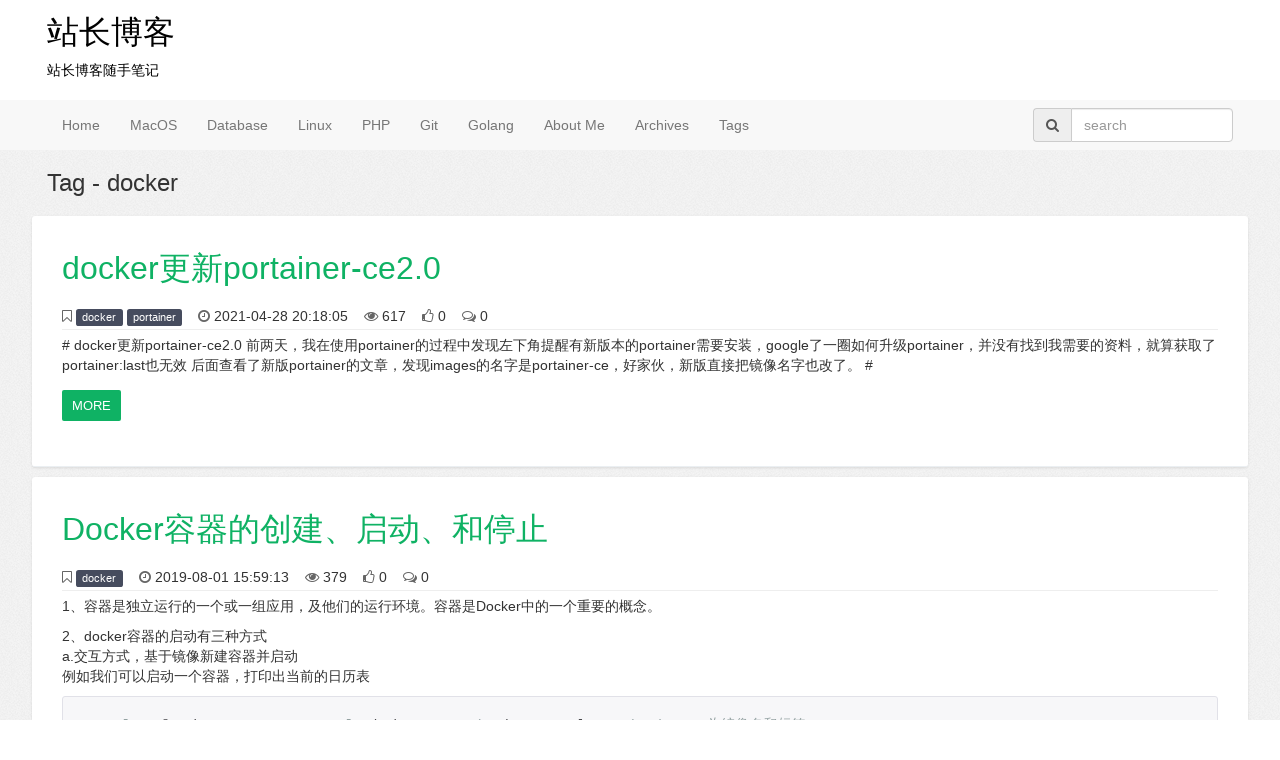

--- FILE ---
content_type: text/html; charset=utf-8
request_url: https://admpub.com/blog/tag/admin/docker
body_size: 15304
content:
<!DOCTYPE html>
<html lang="en">
<head>
<meta charset="utf-8">
<meta http-equiv="X-UA-Compatible" content="IE=edge">
<meta name="viewport" content="width=device-width, initial-scale=1.0">
<title>Tag-docker</title>
<link href="/css/bootstrap.css" rel="stylesheet">
<link href="/css/font-awesome-4.2.0/css/font-awesome.css" rel="stylesheet">
<link href="/public/upload/517/5368c1aa99c37b029d000001/themes/5bf6986904aa045d8a00000a/style.css" rel="stylesheet">
<script>
function log(o) {
}
</script>
<style>
</style>
</head>
<body>
<div id="headerAndNav" >
	<div id="headerContainer" class="container">
		
		<div id="header"><h1>
				<a href="/blog/admin" id="logo">
					站长博客</a>
			</h1>
			<div id="blogDesc">站长博客随手笔记</div>
		</div>
	</div>
	
	
	<div class="navbar navbar-default">
	  <div class="container">
	    <div class="navbar-header">
	      <button type="button" class="navbar-toggle" data-toggle="collapse" data-target=".navbar-collapse">
	        <span class="sr-only">Toggle navigation</span>
	        <span class="icon-bar"></span>
	        <span class="icon-bar"></span>
	        <span class="icon-bar"></span>
	      </button>
	      <a class="navbar-brand" href="/blog/admin">站长博客</a>
	    </div>
	    <div class="navbar-collapse collapse">
	      <ul class="nav navbar-nav">
	      	
	    	<li class=""><a href="/blog/admin">Home</a></li>
		    <li class="">
					<a href="/blog/cate/admin/MacOS" 
					>MacOS</a>
				</li><li class="">
					<a href="/blog/cate/admin/MySQL" 
					>Database</a>
				</li><li class="">
					<a href="/blog/cate/admin/Linux" 
					>Linux</a>
				</li><li class="">
					<a href="/blog/cate/admin/PHP" 
					>PHP</a>
				</li><li class="">
					<a href="/blog/cate/admin/Git" 
					>Git</a>
				</li><li class="">
					<a href="/blog/cate/admin/Golang" 
					>Golang</a>
				</li><li class="">
					<a href="/blog/single/admin/About-Me">About Me</a>
				</li>
			<li class="">
				<a href="/blog/archives/admin">Archives</a>
			</li>
			<li class="">
				<a href="/blog/tags/admin">Tags</a>
			</li>
			
	      </ul>
	      <form class="navbar-form navbar-right" id="search" onsubmit="search(event);return false;">
	      	<div class="input-group">
			  	<span class="input-group-addon" id="searchIcon" onclick="search(event);"><i class="fa fa-search"></i></span>
		        <input type="text" placeholder="search" id="searchInput" class="form-control" value="">
		  	</div>
	      </form>
	    </div>
	  </div>
	</div>
</div>

<div id="postsContainer">
	<div class="container">
		<h2>Tag - docker </h2>
	</div>

	<div id="posts">
		
	<div class="each-post">
		<div class="title">
			<a href="/blog/post/admin/docker%E6%9B%B4%E6%96%B0portainer-ce2.0" title=" docker更新portainer-ce2.0">
			    
			         docker更新portainer-ce2.0
			    
			</a>
		</div>
		<div class="created-time">
		     
			<i class="fa fa-bookmark-o"></i>
				<a class="label label-default label-post" href="/blog/tag/admin/docker">docker</a> <a class="label label-default label-post" href="/blog/tag/admin/portainer">portainer</a>
				&nbsp;&nbsp;
			
			<i class="fa fa-clock-o"></i> 2021-04-28 20:18:05 
			&nbsp;&nbsp;
			<span class="fa fa-eye"></span> 617
			&nbsp;&nbsp;
			<span class="fa fa-thumbs-o-up"></span> 0
			&nbsp;&nbsp;
			<span class="fa fa-comments-o"></span> 0
		</div>
		<div class="desc">
			#  docker更新portainer-ce2.0 

前两天，我在使用portainer的过程中发现左下角提醒有新版本的portainer需要安装，google了一圈如何升级portainer，并没有找到我需要的资料，就算获取了portainer:last也无效
后面查看了新版portainer的文章，发现images的名字是portainer-ce，好家伙，新版直接把镜像名字也改了。

#
		</div>
		<div id="moreContainer">
		    <a class="more" href="/blog/post/admin/docker%E6%9B%B4%E6%96%B0portainer-ce2.0" title=" docker更新portainer-ce2.0">More</a>
        </div>	
	</div>

	<div class="each-post">
		<div class="title">
			<a href="/blog/post/admin/Docker%E5%AE%B9%E5%99%A8%E7%9A%84%E5%88%9B%E5%BB%BA%E3%80%81%E5%90%AF%E5%8A%A8%E3%80%81%E5%92%8C%E5%81%9C%E6%AD%A2" title="Docker容器的创建、启动、和停止">
			    
			        Docker容器的创建、启动、和停止
			    
			</a>
		</div>
		<div class="created-time">
		     
			<i class="fa fa-bookmark-o"></i>
				<a class="label label-default label-post" href="/blog/tag/admin/docker">docker</a>
				&nbsp;&nbsp;
			
			<i class="fa fa-clock-o"></i> 2019-08-01 15:59:13 
			&nbsp;&nbsp;
			<span class="fa fa-eye"></span> 379
			&nbsp;&nbsp;
			<span class="fa fa-thumbs-o-up"></span> 0
			&nbsp;&nbsp;
			<span class="fa fa-comments-o"></span> 0
		</div>
		<div class="desc">
			<div>
						                        <div id="wmd-preview" class="preview-content"></div>
						                    <div id="wmd-preview-section-140" class="wmd-preview-section preview-content"><div class="se-section-delimiter"></div>

<p>1、容器是独立运行的一个或一组应用，及他们的运行环境。容器是Docker中的一个重要的概念。</p>

<p>2、docker容器的启动有三种方式 <br>
a.交互方式，基于镜像新建容器并启动 <br>
例如我们可以启动一个容器，打印出当前的日历表</p>

</div><div id="wmd-preview-section-141" class="wmd-preview-section preview-content"><div class="se-section-delimiter"></div>

<pre class="prettyprint linenums prettyprinted" style=""><ol class="linenums"><li class="L0 prettyprint linenums"><code><span class="pun">[</span><span class="pln">root@rocketmq</span><span class="pun">-</span><span class="pln">nameserver4 </span><span class="pun">~]#</span><span class="pln"> docker run </span><span class="kwd">my</span><span class="pun">/</span><span class="pln">python</span><span class="pun">:</span><span class="pln">v1 cal </span><span class="com">##my/python:v1为镜像名和标签</span></code></li></ol></pre>

<p>我们还可以通过指定参数，启动一个bash交互终端。</p>

</div><div id="wmd-preview-section-229" class="wmd-preview-section preview-content"><div class="se-section-delimiter"></div>

<pre class="prettyprint linenums prettyprinted" style=""><ol class="linenums"><li class="L0"><code><span class="pun">[</span><span class="pln">root@rocketmq</span><span class="pun">-</span><span class="pln">nameserver4 </span><span class="pun">~]#</span><span class="pln"> docker run </span><span class="pun">-</span><span class="pln">it </span><span class="kwd">my</span><span class="pun">/</span><span class="pln">python</span><span class="pun">:</span><span class="pln">v1 </span><span class="pun">/</span><span class="pln">bin</span><span class="pun">/</span><span class="pln">bash</span></code></li></ol></pre>

<p>参数<code>-t</code>让Docker分配一个伪终端并绑定在容器的标准输入上，<code>-i</code>让容器的标准输入保持打开。</p>

<p>使用<code>docker run</code>命令来启动容器，docker在后台运行的标准操作包括 <br>
1.检查本地是否存在指定的镜像，不存在则从公有仓库下载 <br>
2.使用镜像创建并启动容器 <br>
3.分配一个文件系统，并在只读的镜像层外面挂载一层可读可写层 <br>
4.从宿主主机配置的网桥接口中桥接一个虚拟接口道容器中去 <br>
5.从地址池分配一个ip地址给容器 <br>
6.执行用户指定的应用程序 <br>
7.执行完毕之后容器被终止</p>

<p>映射本地文件夹到容器</p></div><div id="wmd-preview-section-174" class="wmd-preview-section preview-content"><div class="se-section-delimiter"></div>

<pre class="prettyprint linenums prettyprinted" style=""><ol class="linenums"><li class="L0 prettyprint linenums"><code><span class="pln">docker run </span><span class="pun">-</span><span class="pln">it </span><span class="pun">-</span><span class="pln">v </span><span class="pun">/</span><span class="pln">c</span><span class="pun">/</span><span class="typ">Work</span><span class="pun">/</span><span class="pln">sm2</span><span class="pun">:</span><span class="str">/home/</span><span class="pln">sm2 lizarel</span><span class="pun">/</span><span class="pln">phpstudy</span><span class="pun">:</span><span class="pln">php71 </span><span class="pun">/</span><span class="pln">bin</span><span class="pun">/</span><span class="pln">bash</span></code></li></ol></pre>

<p>b、短暂方式，直接将一个已经终止的容器启动运行起来 <br>
可以使用docker start命令，直接将一个已经终止的容器启动运行起来。</p></div><div id="wmd-preview-section-168" class="wmd-preview-section preview-content"><div class="se-section-delimiter"></div>

<pre class="prettyprint linenums prettyprinted" style=""><ol class="linenums"><li class="L0 prettyprint linenums"><code><span class="pun">[</span><span class="pln">root@rocketmq</span><span class="pun">-</span><span class="pln">nameserver4 </span><span class="pun">~]#</span><span class="pln"> docker run </span><span class="kwd">my</span><span class="pun">/</span><span class="pln">python</span><span class="pun">:</span><span class="pln">v1 </span><span class="pun">/</span><span class="pln">bin</span><span class="pun">/</span><span class="pln">echo hello test</span></code></li><li class="L1 prettyprint linenums"><code><span class="pln">hello test</span></code></li></ol></pre>

<p>命令执行完，控制台会打印"hello test"，container就终止了，不过并没有消失， <br>
可以用<code>docker ps -n 5</code>看一下最新前5个的container，第一个就是刚刚执行过的container，可以再次执行一遍：docker start container_id</p>

<p>不过这次控制台看不到”hello tes</p></div></div>
		</div>
		<div id="moreContainer">
		    <a class="more" href="/blog/post/admin/Docker%E5%AE%B9%E5%99%A8%E7%9A%84%E5%88%9B%E5%BB%BA%E3%80%81%E5%90%AF%E5%8A%A8%E3%80%81%E5%92%8C%E5%81%9C%E6%AD%A2" title="Docker容器的创建、启动、和停止">More</a>
        </div>	
	</div>

	<div class="each-post">
		<div class="title">
			<a href="/blog/post/admin/Docker-%E4%BF%AE%E6%94%B9%E5%B7%B2%E6%9C%89%E9%95%9C%E5%83%8F%EF%BC%88commit-%EF%BC%89" title="Docker 修改已有镜像（commit ）">
			    
			        Docker 修改已有镜像（commit ）
			    
			</a>
		</div>
		<div class="created-time">
		     
			<i class="fa fa-bookmark-o"></i>
				<a class="label label-default label-post" href="/blog/tag/admin/docker">docker</a>
				&nbsp;&nbsp;
			
			<i class="fa fa-clock-o"></i> 2018-11-24 16:48:25 
			&nbsp;&nbsp;
			<span class="fa fa-eye"></span> 514
			&nbsp;&nbsp;
			<span class="fa fa-thumbs-o-up"></span> 0
			&nbsp;&nbsp;
			<span class="fa fa-comments-o"></span> 0
		</div>
		<div class="desc">
			先使用下载的镜像启动容器。
```shell
$ sudo docker run -t -i training/sinatra /bin/bash
root@0b2616b0e5a8:/#
```
注意：记住容器的 ID，稍后还会用到。

在容器中添加 json 和 gem 两个应用。
```shell
root@0b2616b0e5a8:/# gem install json
```
当结束后
		</div>
		<div id="moreContainer">
		    <a class="more" href="/blog/post/admin/Docker-%E4%BF%AE%E6%94%B9%E5%B7%B2%E6%9C%89%E9%95%9C%E5%83%8F%EF%BC%88commit-%EF%BC%89" title="Docker 修改已有镜像（commit ）">More</a>
        </div>	
	</div>

	    
		
	
	</div>
</div>

<div id="footerContainer">
	<div class="container" id="footer">
        <div class="col-md-4">
          <h3>Navigation</h3>
          <ul>
          	<li><a href="/blog/admin">Home</a></li><li>
				<a href="/blog/cate/admin/MacOS">MacOS</a>
			</li><li>
				<a href="/blog/cate/admin/MySQL">Database</a>
			</li><li>
				<a href="/blog/cate/admin/Linux">Linux</a>
			</li><li>
				<a href="/blog/cate/admin/PHP">PHP</a>
			</li><li>
				<a href="/blog/cate/admin/Git">Git</a>
			</li><li>
				<a href="/blog/cate/admin/Golang">Golang</a>
			</li><li class="">
					<a href="/blog/single/admin/About-Me">About Me</a>
				</li>
			<li class="">
				<a href="/blog/archives/admin">Archives</a>
			</li>
			<li class="">
				<a href="/blog/tags/admin">Tags</a>
			</li>
          </ul>
        </div>
        <div class="col-md-4">
          <h3>Recent Posts</h3>
          <ul><li title="Yubikey 的基本信息"><a href="/blog/post/admin/Yubikey%E7%9A%84%E9%BB%98%E8%AE%A4%E5%AF%86%E7%A0%81">Yubikey 的基本信息</a></li>
          	<li title="解决ERROR: permission denied while trying to connect to the Docker daemon socket at unix:///var/run/docker.sock"><a href="/blog/post/admin/2b4f18195279">解决ERROR: permission denied while trying to connect to the Docker daemon socket at unix:///var/run/docker.sock</a></li>
          	<li title="Debian13桌面版初始配置备忘录"><a href="/blog/post/admin/Debian13chu-shi">Debian13桌面版初始配置备忘录</a></li>
          	<li title="搭建 tinygo 编译环境"><a href="/blog/post/admin/tinygo-%E7%BC%96%E8%AF%91%E7%8E%AF%E5%A2%83%E5%87%86%E5%A4%87">搭建 tinygo 编译环境</a></li>
          	<li title="科目四考题规律"><a href="/blog/post/admin/%E7%A7%91%E7%9B%AE%E5%9B%9B%E8%80%83%E9%A2%98%E8%A7%84%E5%BE%8B">科目四考题规律</a></li>
          	
          </ul>
       </div>
        <div class="col-md-4">
          <h3>Friend Links</h3>
          <ul><li><a href="/note" target="_blank">My Note</a></li><li><a href="/" target="_blank">Home</a></li><li><a href="/member" target="_blank">Profile</a></li><li><a href="/admin/index" target="_blank">Administrator Panel</a></li><li><a href="/member/blog/index" target="_blank">Settings</a></li><li><a href="https://www.coscms.com/" target="_blank">COSCMS官网</a></li>
          	<li><a href="https://hifilm.eget.io/" target="_blank">电影档案</a></li>
		 </ul>
        </div>
    </div>
    <div class="footer-leanote">© 2018-present <a href="https://blog.admpub.com/">Admpub</a> All Rights Reserved.<a href="https://beian.miit.gov.cn/" target="_blank">粤ICP备15110846号</a></div>
</div>
<script src="/js/jquery-1.9.0.min.js"></script>
<script src="/js/bootstrap-min.js"></script>
<script src="https://blog.admpub.com/js/bootstrap-hover-dropdown.js"></script>
<script>

function search(e) {
	var keywords = $("#searchInput").val();
	if(!keywords) {
		location.href = "\/blog\/search\/admin";
	} else {
		var tpl = '<form style="display: none" action="\/blog\/search\/admin" method="get">';
        tpl += '<input name="keywords" value="' + keywords + '" />';
        tpl += "</form";
        var $tpl = $(tpl);
        $('body').append($tpl)
        $tpl.submit();
        $tpl.remove(); 
	}
}
(function(i, s, o, g, r, a, m){
  s[r]=s[r]||function(){
    (s[r].q=s[r].q||[]).push(arguments)
  };
  a=i.createElement(o),
  m=i.getElementsByTagName(o)[0];
  a.async=1; a.src=g; a.id='za-script';
  m.parentNode.insertBefore(a,m)
})(document, window, 'script', 'https://stats.coscms.com/za.min.js', 'za');
try{za('create', 'UA-ADMPUB-A', 'auto');za('send', 'pageview', {top: true});}catch(err){}
</script>

<link href="/js/google-code-prettify/prettify.css" type="text/css" rel="stylesheet"/>
<script src="/js/google-code-prettify/prettify.js"></script>
<script>
$("pre").addClass("prettyprint linenums");
prettyPrint();
</script>
</body>
</html>

--- FILE ---
content_type: text/css; charset=utf-8
request_url: https://admpub.com/public/upload/517/5368c1aa99c37b029d000001/themes/5bf6986904aa045d8a00000a/style.css
body_size: 1929
content:
#posts img {
  max-width: 100%;
}
#content * {
  font-size: 16px;
}
#content h1 {
  font-size: 30px;
}
#content h2 {
  font-size: 24px;
}
#content h3 {
  font-size: 18px;
}
#content h4 {
  font-size: 14px;
}
@-webkit-keyframes dropdown {
  0% {
    margin-top: -25px;
    opacity: 0;
  }
  90% {
    margin-top: 2px;
  }
  100% {
    margin-top: 0;
    opacity: 1;
  }
}
@-moz-keyframes dropdown {
  0% {
    margin-top: -25px;
    opacity: 0;
  }
  90% {
    margin-top: 2px;
  }
  100% {
    margin-top: 0;
    opacity: 1;
  }
}
@-ms-keyframes dropdown {
  0% {
    margin-top: -25px;
    opacity: 0;
  }
  90% {
    margin-top: 2px;
  }
  100% {
    margin-top: 0;
    opacity: 1;
  }
}
@keyframes dropdown {
  0% {
    margin-top: -25px;
    opacity: 0;
  }
  90% {
    margin-top: 2px;
  }
  100% {
    margin-top: 0;
    opacity: 1;
  }
}
@-webkit-keyframes pulldown {
  0% {
    top: 0;
    opacity: 0;
  }
  90% {
    top: 90%;
  }
  100% {
    top: 100%;
    opacity: 1;
  }
}
@-moz-keyframes pulldown {
  0% {
    top: 0;
    opacity: 0;
  }
  90% {
    top: 90%;
  }
  100% {
    top: 100%;
    opacity: 1;
  }
}
@-ms-keyframes pulldown {
  0% {
    top: 0;
    opacity: 0;
  }
  90% {
    top: 90%;
  }
  100% {
    top: 100%;
    opacity: 1;
  }
}
@keyframes pulldown {
  0% {
    top: 0;
    opacity: 0;
  }
  90% {
    top: 90%;
  }
  100% {
    top: 100%;
    opacity: 1;
  }
}
a,
.btn {
  -webkit-transition: all 0.2s ease;
  -moz-transition: all 0.2s ease;
  transition: all 0.2s ease;
}
.btn:focus {
  outline: none;
}
ul.dropdown-menu {
  box-shadow: rgba(0, 0, 0, 0.172549) 0px 6px 12px 0px;
}
ul.dropdown-menu:before {
  content: "";
  width: 20px;
  height: 12px;
  position: absolute;
  top: -12px;
  right: 20px;
  background-image: url("images/triangle_2x.png");
  background-size: 20px 12px;
}
ul.dropdown-menu {
  display: block;
  visibility: hidden;
  opacity: 0;
}
.open ul.dropdown-menu {
  -webkit-animation: pulldown .2s;
  animation: pulldown .2s;
  visibility: visible;
  opacity: 1;
}
.created-time .fa {
  color: #666;
}
#blogNav {
  display: none;
  background-color: #fff;
  opacity: 0.7;
  position: fixed;
  z-index: 10;
  padding: 3px;
  border-radius: 3px;
}
#blogNavContent {
  overflow-y: auto;
  max-height: 250px;
  display: none;
  -webkit-overflow-scrolling: touch !important;
}
#blogNavNav {
  cursor: pointer;
}
#blogNav a {
  color: #666;
}
#blogNav:hover {
  opacity: 0.9;
}
#blogNav a:hover {
  color: #0fb264;
}
#blogNav ul {
  padding-left: 20px;
}
#blogNav ul .nav-h2 {
  margin-left: 20px;
}
#blogNav ul .nav-h3 {
  margin-left: 30px;
}
#blogNav ul .nav-h4 {
  margin-left: 40px;
}
#blogNav ul .nav-h5 {
  margin-left: 50px;
}
.mobile-created-time {
  display: none;
}
#footer {
  padding-bottom: 10px;
  width: 95%;
}
.footer-leanote {
    text-align: center;
    padding: 3px 0;
    color: #ccc;
}
.navbar-brand {
  display: none;
}
#themeList label {
  text-align: center;
  margin-bottom: 5px;
}
#themeList .preview {
  display: block;
  width: 400px;
  background: #fff;
  border: 1px solid #ccc;
  padding: 5px;
  border-radius: 5px;
}

/*"HelveticaNeue-Light","Helvetica Neue Light","Helvetica Neue", Helvetica, "Microsoft Yahei", Verdana, Simsun, "Segoe UI", "Segoe UI Web Regular", "Segoe UI Symbol",  "BBAlpha Sans", "S60 Sans", Arial, sans-serif;*/
::selection {
  background: #000000;
  color: #ffffff;
}
::-moz-selection {
  background: #000000;
  color: #ffffff;
}
::-webkit-selection {
  background: #000000;
  color: #ffffff;
}
*,
body {
  font-family: 'Open Sans', 'Helvetica Neue', Arial, 'Hiragino Sans GB', 'Microsoft YaHei', 'WenQuanYi Micro Hei', sans-serif;
  font-weight: 300;
  font-size: 14px;
}
h1,
h2,
h3 {
  font-family: 'Open Sans', 'Helvetica Neue', Arial, 'Hiragino Sans GB', 'Microsoft YaHei', 'WenQuanYi Micro Hei', sans-serif;
  font-weight: 300 !important;
}
a {
  cursor: pointer;
}
a:hover {
  text-decoration: none !important;
}
#headerContainer {
  height: 100px;
  background-color: #fff;
}
#posts {
  width: 95%;
  margin: auto;
}
#postsContainer {
  background: #f5f5f5 url("images/noise.png");
  padding-bottom: 5px;
}
/* header */
#header {
  color: #000000;
  position: relative;
  padding: 0 0 20px 0;
  margin-top: 15px;
}
#header h1 {
  margin: 0;
  font-size: 32px;
}
#header h1 a {
  color: #000000;
  font-size: 32px;
}
#header h1 a img {
  height: 40px;
}
#header #blogDesc {
  margin-top: 10px;
}
.navbar {
  margin-bottom: 0;
  border-radius: 0;
  border: none;
}
.navbar-collapse {
  padding-left: 0;
  padding-right: 0;
}
.navbar-form {
  padding: 0;
}
/* posts */
#posts {
  padding-top: 10px;
}
#posts .each-post {
  border-bottom: 1px solid #ebeff2;
  margin-bottom: 10px;
  padding: 30px;
  background-color: #fff;
  -moz-box-shadow: 0 1px 3px rgba(0, 0, 0, 0.1);
  -webkit-box-shadow: 0 1px 3px rgba(0, 0, 0, 0.1);
  border-radius: 3px;
}
#posts .each-post .title {
  font-size: 32px;
  color: #0fb264;
  padding: 0 0 15px 0;
}
#posts .each-post .title a {
  font-size: 32px;
  color: #0fb264;
  padding: 0 0 15px 0;
}
#posts .each-post .created-time {
  border-bottom: 1px solid #eee;
  padding-bottom: 3px;
  margin-bottom: 5px;
}
#posts .each-post .more {
  background: #0fb264;
  padding: 9px 10px;
  border-radius: 2px;
  line-height: 1;
  font-size: 13px;
  display: inline-block;
  text-transform: uppercase;
  margin-top: 15px;
  margin-bottom: 15px;
  color: #fff;
}
#disqus_thread {
  border-top: 1px solid #eee;
  padding: 5px 0 0 0;
}
#search {
  width: 200px;
}
#footerContainer {
  background-color: #ffffff;
  color: #666666;
}
#footerContainer #footer a {
  color: #666666;
}
#footerContainer #footer ul {
  list-style: none;
  margin: 0;
  padding-left: 20px;
}
@media screen and (max-width: 600px) {
  html,
  body {
    overflow-x: hidden;
    background-color: #fbfcf7;
  }
  * {
    font-size: 16px;
  }
  #headerContainer,
  #footerContainer {
    background-color: #fbfcf7;
    margin: 10px 0;
  }
  #posts .each-post,
  #postsContainer {
    background-color: #fbfcf7 !important;
  }
  img {
    max-width: 100%;
  }
  #posts .each-post {
    padding: 10px;
  }
  #posts .each-post .title {
    font-size: 24px;
    border-left: 5px solid #65bd77;
    font-weight: bold;
    padding: 5px 0;
    padding-left: 10px;
    margin-bottom: 10px;
  }
  .container {
    padding-right: 10px;
    padding-left: 10px;
  }
  .created-time {
    display: none;
  }
  .mobile-created-time {
    display: block;
  }
  .mobile-created-time #userLogo {
    display: inline-block;
    max-height: 40px;
    width: 40px;
    border-radius: 50%;
  }
  #content {
    margin-top: 10px;
  }
  .right-section .dropdown,
  .right-section .btn {
    display: none !important;
  }
  #blogNav {
    left: initial !important;
    right: 10px !important;
  }
  #postsContainer .container,
  #footerContainer .container {
    max-width: 100%;
  }
  #postsContainer {
    margin: 0 !important;
    max-width: 100%;
    padding-top: 10px;
    background: #f5f5f5 url("../../images/noise.png");
  }
  #posts {
    max-width: 100% !important;
  }
  #footerContainer #footer a {
    padding: 3px;
  }
  #footerContainer #footer a:hover,
  #footerContainer #footer a:focus {
    color: #65bd77;
  }
  #headerAndNav {
    position: initial;
    text-align: left;
    width: 100%;
    border-bottom: 2px dashed #ebeff2;
    background: #f5f5f5 url("images/wall4.png");
  }
  #headerAndNav #headerContainer {
    width: 100%;
    height: auto;
    padding-top: 30px;
  }
  #headerAndNav #header {
    margin: 0;
    padding: 0;
  }
  #headerAndNav #header h1 {
    display: none;
  }
  #headerAndNav .navbar-collapse {
    overflow-x: hidden;
  }
  #headerAndNav #blogDesc {
    border: none;
    margin-top: 20px;
    font-size: 24px;
  }
  #headerAndNav .navbar-brand {
    display: inline-block;
    line-height: 50px;
    padding: 0;
    padding-left: 10px;
  }
  #headerAndNav .navbar-brand img {
    height: 40px;
  }
  #headerAndNav .navbar .container {
    width: auto;
    padding: 0 15px;
  }
  #headerAndNav .navbar {
    position: fixed;
    top: 0;
    right: 0;
    left: 0;
    background: #fbfcf7;
    z-index: 1000;
    border-bottom: 1px solid #DEDDDF;
    box-shadow: 0 1px 2px rgba(0, 0, 0, 0.04), inset 0 1px 0 #ffffff;
    background-color: #FDFFF5;
  }
  #headerAndNav .navbar-nav {
    margin: 0 10px;
  }
  #headerAndNav .navbar-nav a {
    padding-left: 10px;
    border-radius: 5px;
  }
  #headerAndNav #search {
    width: 100%;
    margin: 10px;
  }
  #headerAndNav .navbar-form {
    border: none;
  }
  #myTab,
  .tab-content {
    padding: 0 10px;
  }
}


table {
    margin-bottom: 16px;
}
table th, table td {
    padding: 6px 13px;
    border: 1px solid #ddd;
}
table th {
    font-weight: bold;
}

table tr {
    background-color: #fff;
    border-top: 1px solid #ccc;
}
table tr:nth-child(2n) {
    background-color: #f8f8f8;
}
.mce-item-table, .mce-item-table td, .mce-item-table th, .mce-item-table caption {
	border: 1px solid #ddd;
	border-collapse: collapse;
	padding: 6px 13px;
}

.desc *, #content * {
    word-wrap: break-word;
}

.container{width:95%;}

--- FILE ---
content_type: text/css; charset=utf-8
request_url: https://admpub.com/js/google-code-prettify/prettify.css
body_size: 243
content:
pre.prettyprint  * {
	font-family: Monaco,Menlo,Consolas,"Courier New",monospace;
}

pre.prettyprint {
	white-space: pre-wrap;
	white-space: -moz-pre-wrap;
	white-space: -pre-wrap;
	white-space: -o-pre-wrap;
	word-wrap: break-word
}

code.prettyprint,pre.prettyprint {
	padding: 18px;
	background-color: #f7f7f9;
	border: 1px solid #e1e1e8;
	-moz-border-radius: 3px;
	-webkit-border-radius: 3px;
	-o-border-radius: 3px;
	-ms-border-radius: 3px;
	-khtml-border-radius: 3px;
	border-radius: 3px;
	display: block
}

/*行号*/
code.prettyprint .linenums,pre.prettyprint .linenums {
	/*
	-webkit-box-shadow: inset 0px 0 0 #f7f7f9,inset 0px 0 0 #ececf0;
	-moz-box-shadow: inset 0px 0 0 #f7f7f9,inset 0px 0 0 #ececf0;
	box-shadow: inset 0px 0 0 #f7f7f9,inset 0px 0 0 #ececf0
	*/
}

code.prettyprint ol.linenums,pre.prettyprint ol.linenums {
	padding: 0 0 0 40px;
	margin: 0;
}

code.prettyprint ol.linenums li,pre.prettyprint ol.linenums li {
	padding-left: 0;
	color: #bebec5;
	line-height: 20px;
}

code.prettyprint .com,pre.prettyprint .com {
	color: #93a1a1;
	font-style: italic
}

code.prettyprint .lit,pre.prettyprint .lit {
	color: #195f91
}

code.prettyprint .pun,pre.prettyprint .pun {
	color: #93a1a1
}

code.prettyprint .opn,pre.prettyprint .opn {
	color: #93a1a1
}

code.prettyprint .clo,pre.prettyprint .clo {
	color: #93a1a1
}

code.prettyprint .fun,pre.prettyprint .fun {
	color: #dc322f
}

code.prettyprint .str,pre.prettyprint .str {
	color: #d14
}

code.prettyprint .atv,pre.prettyprint .atv {
	color: #d14
}

code.prettyprint .kwd,pre.prettyprint .kwd {
	color: #1e347b
}

code.prettyprint .tag,pre.prettyprint .tag {
	color: #1e347b
}

code.prettyprint .typ,pre.prettyprint .typ {
	color: #008080
}

code.prettyprint .atn,pre.prettyprint .atn {
	color: #008080
}

code.prettyprint .dec,pre.prettyprint .dec {
	color: #008080
}

code.prettyprint .var,pre.prettyprint .var {
	color: #008080
}

code.prettyprint .pln,pre.prettyprint .pln {
	color: #48484c
}

--- FILE ---
content_type: text/javascript; charset=utf-8
request_url: https://stats.coscms.com/za.min.js
body_size: 1261
content:
!function(){"use strict";let t=window.za.q||[],e={tid:"",domain:"auto"};const n={create:function(t,n){e.tid=t,e.domain=n},send:function(){if("doNotTrack"in navigator&&"1"===navigator.doNotTrack)return;var t=[].slice.call(arguments),e=t.shift();o[e].apply(this,t)},listen:function t(e){if("doNotTrack"in navigator&&"1"===navigator.doNotTrack)return;if(null===document.body)return void document.addEventListener("DOMContentLoaded",(()=>{t(e)}));null==e&&(e="");e&&(e+=" ");for(var n=document.querySelectorAll(e+"[data-za-track]"),o=0;o<n.length;o++){let t=n[o];if("zaInited"in t.dataset&&t.dataset.zaInited)return;t.dataset.zaInited=!0,t.addEventListener("click",i),t.addEventListener("touch",i)}}},o={pageview:function t(n={top:!1}){if("visibilityState"in document&&"prerender"===document.visibilityState)return;if(null===document.body)return void document.addEventListener("DOMContentLoaded",(()=>{t()}));let o=window.location;if(""===o.host)return;o=function(t){let e=document.querySelector('link[rel="canonical"][href]');if(e&&e.replace(/\/$/g,"")!=t.protocol+"//"+t.hostname)return new URL(e,t.protocol+"//"+t.hostname);return t}(o);let i=o.pathname;i=i?decodeURIComponent(i):"/";const a=navigator.language,d=o.protocol+"//"+o.hostname;let f="";document.referrer.indexOf(d)<0&&(f=document.referrer,f=decodeURIComponent(f));let w=window.screen.width+"x"+window.screen.height;const h={tid:e.tid,t:"pageview",dp:i,dh:d,dr:f,ul:a,nv:c()?1:0,ns:s()?1:0,ss:w,z:Date.now()};n.top&&"sendBeacon"in navigator?document.addEventListener("visibilitychange",(()=>{"hidden"===document.visibilityState&&(h.top=Date.now()-h.z,navigator.sendBeacon(l(),r(h)))})):u(h)},error:function(){f=window.onerror,window.onerror=function(t,n,o,i,r){const a={tid:e.tid,t:"exception",exm:t,exl:o,exc:i,exu:n,exe:r,z:Date.now()};return u(a),!!f&&f.apply(this,arguments)}},event:function(t){u({tid:e.tid,t:"event",d:window.btoa(JSON.stringify(t)),z:Date.now()})}};function i(t){let n=this.getAttribute("data-za-track");if(!n)return;let o=n.split(":",2),i="";n=o[0],2==o.length&&(i=o[1]);const r={to:n,id:i,et:t.type,x:t.clientX,y:t.clientY,ox:t.offsetX,oy:t.offsetY,ew:this.offsetWidth,eh:this.offsetHeight,sw:window.screen.width,sh:window.screen.height};u({tid:e.tid,t:"track",d:window.btoa(JSON.stringify(r)),z:Date.now()})}function r(t){return Object.keys(t).reduce((function(e,n){return e.append(n,t[n]),e}),new URLSearchParams)}function a(t){const e=t+"Storage";if(!(e in window))return null;const n="za-"+t,o=window[e].getItem(n);if(!o)return null;try{return JSON.parse(o)}catch(t){return null}}function d(t,e){const n=t+"Storage";if(!(n in window))return null;const o="za-"+t;window[n].setItem(o,JSON.stringify(e))}function c(){return null===a("local")&&(d("local",{firstSeen:Date.now()}),!0)}function s(){return null===a("session")?(d("session",{lastSeen:Date.now()}),!0):(d("session",{lastSeen:Date.now()}),!1)}function l(){const t=document.getElementById("za-script");return t?t.src.replace(/za(\.min)?\.js/,"collect"):""}function u(t){let e=document.createElement("img");e.setAttribute("alt",""),e.setAttribute("aria-hidden","true"),e.src=l()+"?"+r(t).toString(),e.addEventListener("load",(function(){document.body.removeChild(e)})),window.setTimeout((()=>{e.parentNode&&(e.src="",document.body.removeChild(e))}),1e3),document.body.appendChild(e)}let f=null;window.za=function(){var t=[].slice.call(arguments),e=t.shift();n[e].apply(this,t)},t.forEach((t=>window.za.apply(this,t)))}();